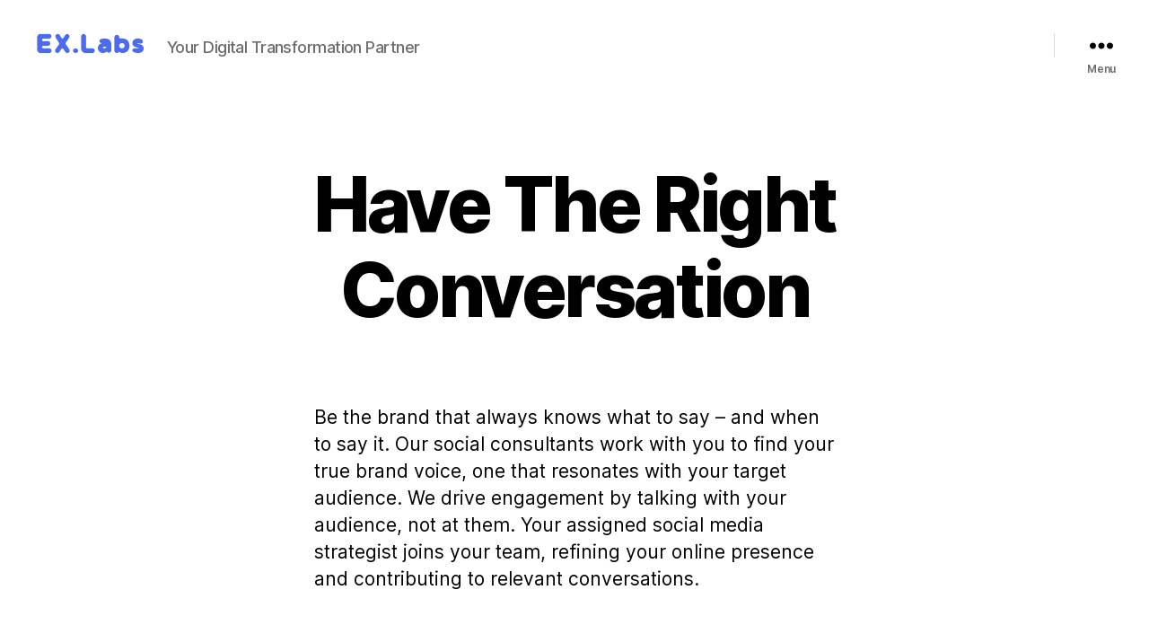

--- FILE ---
content_type: text/html; charset=UTF-8
request_url: https://exlabs.us/social-media-consulting/have-the-right-conversation/
body_size: 9267
content:
<!DOCTYPE html><html class="no-js" lang="en-US"><head><meta charset="UTF-8"><meta name="viewport" content="width=device-width, initial-scale=1.0" ><link rel="profile" href="https://gmpg.org/xfn/11"><meta name='robots' content='index, follow, max-image-preview:large, max-snippet:-1, max-video-preview:-1' /><style>img:is([sizes="auto" i],[sizes^="auto," i]){contain-intrinsic-size:3000px 1500px}</style><title>Have The Right Conversation - EX.Labs</title><link rel="canonical" href="https://exlabs.us/social-media-consulting/have-the-right-conversation/" /><meta property="og:locale" content="en_US" /><meta property="og:type" content="article" /><meta property="og:title" content="Have The Right Conversation - EX.Labs" /><meta property="og:description" content="Be the brand that always knows what to say – and when to say it. Our social consultants work with you to find your true brand voice, one that resonates with your target audience. We drive engagement by talking with your audience, not at them. Your assigned social media strategist joins your team, refining your [&hellip;]" /><meta property="og:url" content="https://exlabs.us/social-media-consulting/have-the-right-conversation/" /><meta property="og:site_name" content="EX.Labs" /><meta property="article:publisher" content="https://www.facebook.com/exlabs.us" /><meta name="twitter:card" content="summary_large_image" /><script type="application/ld+json" class="yoast-schema-graph">{"@context":"https://schema.org","@graph":[{"@type":"WebPage","@id":"https://exlabs.us/social-media-consulting/have-the-right-conversation/","url":"https://exlabs.us/social-media-consulting/have-the-right-conversation/","name":"Have The Right Conversation - EX.Labs","isPartOf":{"@id":"https://exlabs.us/#website"},"datePublished":"2020-06-03T03:57:59+00:00","dateModified":"2020-06-03T03:57:59+00:00","breadcrumb":{"@id":"https://exlabs.us/social-media-consulting/have-the-right-conversation/#breadcrumb"},"inLanguage":"en-US","potentialAction":[{"@type":"ReadAction","target":["https://exlabs.us/social-media-consulting/have-the-right-conversation/"]}]},{"@type":"BreadcrumbList","@id":"https://exlabs.us/social-media-consulting/have-the-right-conversation/#breadcrumb","itemListElement":[{"@type":"ListItem","position":1,"name":"Home","item":"https://exlabs.us/"},{"@type":"ListItem","position":2,"name":"Social Media Consulting","item":"https://exlabs.us/social-media-consulting/"},{"@type":"ListItem","position":3,"name":"Have The Right Conversation"}]},{"@type":"WebSite","@id":"https://exlabs.us/#website","url":"https://exlabs.us/","name":"EX.Labs","description":"Your Digital Transformation Partner","publisher":{"@id":"https://exlabs.us/#organization"},"potentialAction":[{"@type":"SearchAction","target":{"@type":"EntryPoint","urlTemplate":"https://exlabs.us/?s={search_term_string}"},"query-input":"required name=search_term_string"}],"inLanguage":"en-US"},{"@type":"Organization","@id":"https://exlabs.us/#organization","name":"EX.Labs","url":"https://exlabs.us/","logo":{"@type":"ImageObject","inLanguage":"en-US","@id":"https://exlabs.us/#/schema/logo/image/","url":"https://exlabs.us/wp-content/uploads/2020/01/cropped-exlabs-fb.png","contentUrl":"https://exlabs.us/wp-content/uploads/2020/01/cropped-exlabs-fb.png","width":512,"height":512,"caption":"EX.Labs"},"image":{"@id":"https://exlabs.us/#/schema/logo/image/"},"sameAs":["https://www.facebook.com/exlabs.us","https://www.instagram.com/exlabs.us"]}]}</script><link rel="alternate" type="application/rss+xml" title="EX.Labs &raquo; Feed" href="https://exlabs.us/feed/" /><link rel="alternate" type="application/rss+xml" title="EX.Labs &raquo; Comments Feed" href="https://exlabs.us/comments/feed/" /><script>window._wpemojiSettings = {"baseUrl":"https:\/\/s.w.org\/images\/core\/emoji\/16.0.1\/72x72\/","ext":".png","svgUrl":"https:\/\/s.w.org\/images\/core\/emoji\/16.0.1\/svg\/","svgExt":".svg","source":{"concatemoji":"https:\/\/exlabs.us\/wp-includes\/js\/wp-emoji-release.min.js?ver=6.8.3"}};
!function(s,n){var o,i,e;function c(e){try{var t={supportTests:e,timestamp:(new Date).valueOf()};sessionStorage.setItem(o,JSON.stringify(t))}catch(e){}}function p(e,t,n){e.clearRect(0,0,e.canvas.width,e.canvas.height),e.fillText(t,0,0);var t=new Uint32Array(e.getImageData(0,0,e.canvas.width,e.canvas.height).data),a=(e.clearRect(0,0,e.canvas.width,e.canvas.height),e.fillText(n,0,0),new Uint32Array(e.getImageData(0,0,e.canvas.width,e.canvas.height).data));return t.every(function(e,t){return e===a[t]})}function u(e,t){e.clearRect(0,0,e.canvas.width,e.canvas.height),e.fillText(t,0,0);for(var n=e.getImageData(16,16,1,1),a=0;a<n.data.length;a++)if(0!==n.data[a])return!1;return!0}function f(e,t,n,a){switch(t){case"flag":return n(e,"\ud83c\udff3\ufe0f\u200d\u26a7\ufe0f","\ud83c\udff3\ufe0f\u200b\u26a7\ufe0f")?!1:!n(e,"\ud83c\udde8\ud83c\uddf6","\ud83c\udde8\u200b\ud83c\uddf6")&&!n(e,"\ud83c\udff4\udb40\udc67\udb40\udc62\udb40\udc65\udb40\udc6e\udb40\udc67\udb40\udc7f","\ud83c\udff4\u200b\udb40\udc67\u200b\udb40\udc62\u200b\udb40\udc65\u200b\udb40\udc6e\u200b\udb40\udc67\u200b\udb40\udc7f");case"emoji":return!a(e,"\ud83e\udedf")}return!1}function g(e,t,n,a){var r="undefined"!=typeof WorkerGlobalScope&&self instanceof WorkerGlobalScope?new OffscreenCanvas(300,150):s.createElement("canvas"),o=r.getContext("2d",{willReadFrequently:!0}),i=(o.textBaseline="top",o.font="600 32px Arial",{});return e.forEach(function(e){i[e]=t(o,e,n,a)}),i}function t(e){var t=s.createElement("script");t.src=e,t.defer=!0,s.head.appendChild(t)}"undefined"!=typeof Promise&&(o="wpEmojiSettingsSupports",i=["flag","emoji"],n.supports={everything:!0,everythingExceptFlag:!0},e=new Promise(function(e){s.addEventListener("DOMContentLoaded",e,{once:!0})}),new Promise(function(t){var n=function(){try{var e=JSON.parse(sessionStorage.getItem(o));if("object"==typeof e&&"number"==typeof e.timestamp&&(new Date).valueOf()<e.timestamp+604800&&"object"==typeof e.supportTests)return e.supportTests}catch(e){}return null}();if(!n){if("undefined"!=typeof Worker&&"undefined"!=typeof OffscreenCanvas&&"undefined"!=typeof URL&&URL.createObjectURL&&"undefined"!=typeof Blob)try{var e="postMessage("+g.toString()+"("+[JSON.stringify(i),f.toString(),p.toString(),u.toString()].join(",")+"));",a=new Blob([e],{type:"text/javascript"}),r=new Worker(URL.createObjectURL(a),{name:"wpTestEmojiSupports"});return void(r.onmessage=function(e){c(n=e.data),r.terminate(),t(n)})}catch(e){}c(n=g(i,f,p,u))}t(n)}).then(function(e){for(var t in e)n.supports[t]=e[t],n.supports.everything=n.supports.everything&&n.supports[t],"flag"!==t&&(n.supports.everythingExceptFlag=n.supports.everythingExceptFlag&&n.supports[t]);n.supports.everythingExceptFlag=n.supports.everythingExceptFlag&&!n.supports.flag,n.DOMReady=!1,n.readyCallback=function(){n.DOMReady=!0}}).then(function(){return e}).then(function(){var e;n.supports.everything||(n.readyCallback(),(e=n.source||{}).concatemoji?t(e.concatemoji):e.wpemoji&&e.twemoji&&(t(e.twemoji),t(e.wpemoji)))}))}((window,document),window._wpemojiSettings);</script><style id='wp-emoji-styles-inline-css'>img.wp-smiley,img.emoji{display:inline !important;border:none !important;box-shadow:none !important;height:1em !important;width:1em !important;margin:0 0.07em !important;vertical-align:-0.1em !important;background:none !important;padding:0 !important}</style><link rel='stylesheet' id='wp-block-library-css' href='https://exlabs.us/wp-includes/css/dist/block-library/style.min.css?ver=6.8.3' media='all' /><style id='classic-theme-styles-inline-css'>.wp-block-button__link{color:#fff;background-color:#32373c;border-radius:9999px;box-shadow:none;text-decoration:none;padding:calc(.667em + 2px) calc(1.333em + 2px);font-size:1.125em}.wp-block-file__button{background:#32373c;color:#fff;text-decoration:none}</style><style id='global-styles-inline-css'>:root{--wp--preset--aspect-ratio--square:1;--wp--preset--aspect-ratio--4-3:4/3;--wp--preset--aspect-ratio--3-4:3/4;--wp--preset--aspect-ratio--3-2:3/2;--wp--preset--aspect-ratio--2-3:2/3;--wp--preset--aspect-ratio--16-9:16/9;--wp--preset--aspect-ratio--9-16:9/16;--wp--preset--color--black:#000000;--wp--preset--color--cyan-bluish-gray:#abb8c3;--wp--preset--color--white:#ffffff;--wp--preset--color--pale-pink:#f78da7;--wp--preset--color--vivid-red:#cf2e2e;--wp--preset--color--luminous-vivid-orange:#ff6900;--wp--preset--color--luminous-vivid-amber:#fcb900;--wp--preset--color--light-green-cyan:#7bdcb5;--wp--preset--color--vivid-green-cyan:#00d084;--wp--preset--color--pale-cyan-blue:#8ed1fc;--wp--preset--color--vivid-cyan-blue:#0693e3;--wp--preset--color--vivid-purple:#9b51e0;--wp--preset--color--accent:#4d6bee;--wp--preset--color--primary:#000000;--wp--preset--color--secondary:#6d6d6d;--wp--preset--color--subtle-background:#dbdbdb;--wp--preset--color--background:#fff;--wp--preset--gradient--vivid-cyan-blue-to-vivid-purple:linear-gradient(135deg,rgba(6,147,227,1) 0%,rgb(155,81,224) 100%);--wp--preset--gradient--light-green-cyan-to-vivid-green-cyan:linear-gradient(135deg,rgb(122,220,180) 0%,rgb(0,208,130) 100%);--wp--preset--gradient--luminous-vivid-amber-to-luminous-vivid-orange:linear-gradient(135deg,rgba(252,185,0,1) 0%,rgba(255,105,0,1) 100%);--wp--preset--gradient--luminous-vivid-orange-to-vivid-red:linear-gradient(135deg,rgba(255,105,0,1) 0%,rgb(207,46,46) 100%);--wp--preset--gradient--very-light-gray-to-cyan-bluish-gray:linear-gradient(135deg,rgb(238,238,238) 0%,rgb(169,184,195) 100%);--wp--preset--gradient--cool-to-warm-spectrum:linear-gradient(135deg,rgb(74,234,220) 0%,rgb(151,120,209) 20%,rgb(207,42,186) 40%,rgb(238,44,130) 60%,rgb(251,105,98) 80%,rgb(254,248,76) 100%);--wp--preset--gradient--blush-light-purple:linear-gradient(135deg,rgb(255,206,236) 0%,rgb(152,150,240) 100%);--wp--preset--gradient--blush-bordeaux:linear-gradient(135deg,rgb(254,205,165) 0%,rgb(254,45,45) 50%,rgb(107,0,62) 100%);--wp--preset--gradient--luminous-dusk:linear-gradient(135deg,rgb(255,203,112) 0%,rgb(199,81,192) 50%,rgb(65,88,208) 100%);--wp--preset--gradient--pale-ocean:linear-gradient(135deg,rgb(255,245,203) 0%,rgb(182,227,212) 50%,rgb(51,167,181) 100%);--wp--preset--gradient--electric-grass:linear-gradient(135deg,rgb(202,248,128) 0%,rgb(113,206,126) 100%);--wp--preset--gradient--midnight:linear-gradient(135deg,rgb(2,3,129) 0%,rgb(40,116,252) 100%);--wp--preset--font-size--small:18px;--wp--preset--font-size--medium:20px;--wp--preset--font-size--large:26.25px;--wp--preset--font-size--x-large:42px;--wp--preset--font-size--normal:21px;--wp--preset--font-size--larger:32px;--wp--preset--spacing--20:0.44rem;--wp--preset--spacing--30:0.67rem;--wp--preset--spacing--40:1rem;--wp--preset--spacing--50:1.5rem;--wp--preset--spacing--60:2.25rem;--wp--preset--spacing--70:3.38rem;--wp--preset--spacing--80:5.06rem;--wp--preset--shadow--natural:6px 6px 9px rgba(0,0,0,0.2);--wp--preset--shadow--deep:12px 12px 50px rgba(0,0,0,0.4);--wp--preset--shadow--sharp:6px 6px 0px rgba(0,0,0,0.2);--wp--preset--shadow--outlined:6px 6px 0px -3px rgba(255,255,255,1),6px 6px rgba(0,0,0,1);--wp--preset--shadow--crisp:6px 6px 0px rgba(0,0,0,1)}:where(.is-layout-flex){gap:0.5em}:where(.is-layout-grid){gap:0.5em}body .is-layout-flex{display:flex}.is-layout-flex{flex-wrap:wrap;align-items:center}.is-layout-flex >:is(*,div){margin:0}body .is-layout-grid{display:grid}.is-layout-grid >:is(*,div){margin:0}:where(.wp-block-columns.is-layout-flex){gap:2em}:where(.wp-block-columns.is-layout-grid){gap:2em}:where(.wp-block-post-template.is-layout-flex){gap:1.25em}:where(.wp-block-post-template.is-layout-grid){gap:1.25em}.has-black-color{color:var(--wp--preset--color--black) !important}.has-cyan-bluish-gray-color{color:var(--wp--preset--color--cyan-bluish-gray) !important}.has-white-color{color:var(--wp--preset--color--white) !important}.has-pale-pink-color{color:var(--wp--preset--color--pale-pink) !important}.has-vivid-red-color{color:var(--wp--preset--color--vivid-red) !important}.has-luminous-vivid-orange-color{color:var(--wp--preset--color--luminous-vivid-orange) !important}.has-luminous-vivid-amber-color{color:var(--wp--preset--color--luminous-vivid-amber) !important}.has-light-green-cyan-color{color:var(--wp--preset--color--light-green-cyan) !important}.has-vivid-green-cyan-color{color:var(--wp--preset--color--vivid-green-cyan) !important}.has-pale-cyan-blue-color{color:var(--wp--preset--color--pale-cyan-blue) !important}.has-vivid-cyan-blue-color{color:var(--wp--preset--color--vivid-cyan-blue) !important}.has-vivid-purple-color{color:var(--wp--preset--color--vivid-purple) !important}.has-black-background-color{background-color:var(--wp--preset--color--black) !important}.has-cyan-bluish-gray-background-color{background-color:var(--wp--preset--color--cyan-bluish-gray) !important}.has-white-background-color{background-color:var(--wp--preset--color--white) !important}.has-pale-pink-background-color{background-color:var(--wp--preset--color--pale-pink) !important}.has-vivid-red-background-color{background-color:var(--wp--preset--color--vivid-red) !important}.has-luminous-vivid-orange-background-color{background-color:var(--wp--preset--color--luminous-vivid-orange) !important}.has-luminous-vivid-amber-background-color{background-color:var(--wp--preset--color--luminous-vivid-amber) !important}.has-light-green-cyan-background-color{background-color:var(--wp--preset--color--light-green-cyan) !important}.has-vivid-green-cyan-background-color{background-color:var(--wp--preset--color--vivid-green-cyan) !important}.has-pale-cyan-blue-background-color{background-color:var(--wp--preset--color--pale-cyan-blue) !important}.has-vivid-cyan-blue-background-color{background-color:var(--wp--preset--color--vivid-cyan-blue) !important}.has-vivid-purple-background-color{background-color:var(--wp--preset--color--vivid-purple) !important}.has-black-border-color{border-color:var(--wp--preset--color--black) !important}.has-cyan-bluish-gray-border-color{border-color:var(--wp--preset--color--cyan-bluish-gray) !important}.has-white-border-color{border-color:var(--wp--preset--color--white) !important}.has-pale-pink-border-color{border-color:var(--wp--preset--color--pale-pink) !important}.has-vivid-red-border-color{border-color:var(--wp--preset--color--vivid-red) !important}.has-luminous-vivid-orange-border-color{border-color:var(--wp--preset--color--luminous-vivid-orange) !important}.has-luminous-vivid-amber-border-color{border-color:var(--wp--preset--color--luminous-vivid-amber) !important}.has-light-green-cyan-border-color{border-color:var(--wp--preset--color--light-green-cyan) !important}.has-vivid-green-cyan-border-color{border-color:var(--wp--preset--color--vivid-green-cyan) !important}.has-pale-cyan-blue-border-color{border-color:var(--wp--preset--color--pale-cyan-blue) !important}.has-vivid-cyan-blue-border-color{border-color:var(--wp--preset--color--vivid-cyan-blue) !important}.has-vivid-purple-border-color{border-color:var(--wp--preset--color--vivid-purple) !important}.has-vivid-cyan-blue-to-vivid-purple-gradient-background{background:var(--wp--preset--gradient--vivid-cyan-blue-to-vivid-purple) !important}.has-light-green-cyan-to-vivid-green-cyan-gradient-background{background:var(--wp--preset--gradient--light-green-cyan-to-vivid-green-cyan) !important}.has-luminous-vivid-amber-to-luminous-vivid-orange-gradient-background{background:var(--wp--preset--gradient--luminous-vivid-amber-to-luminous-vivid-orange) !important}.has-luminous-vivid-orange-to-vivid-red-gradient-background{background:var(--wp--preset--gradient--luminous-vivid-orange-to-vivid-red) !important}.has-very-light-gray-to-cyan-bluish-gray-gradient-background{background:var(--wp--preset--gradient--very-light-gray-to-cyan-bluish-gray) !important}.has-cool-to-warm-spectrum-gradient-background{background:var(--wp--preset--gradient--cool-to-warm-spectrum) !important}.has-blush-light-purple-gradient-background{background:var(--wp--preset--gradient--blush-light-purple) !important}.has-blush-bordeaux-gradient-background{background:var(--wp--preset--gradient--blush-bordeaux) !important}.has-luminous-dusk-gradient-background{background:var(--wp--preset--gradient--luminous-dusk) !important}.has-pale-ocean-gradient-background{background:var(--wp--preset--gradient--pale-ocean) !important}.has-electric-grass-gradient-background{background:var(--wp--preset--gradient--electric-grass) !important}.has-midnight-gradient-background{background:var(--wp--preset--gradient--midnight) !important}.has-small-font-size{font-size:var(--wp--preset--font-size--small) !important}.has-medium-font-size{font-size:var(--wp--preset--font-size--medium) !important}.has-large-font-size{font-size:var(--wp--preset--font-size--large) !important}.has-x-large-font-size{font-size:var(--wp--preset--font-size--x-large) !important}:where(.wp-block-post-template.is-layout-flex){gap:1.25em}:where(.wp-block-post-template.is-layout-grid){gap:1.25em}:where(.wp-block-columns.is-layout-flex){gap:2em}:where(.wp-block-columns.is-layout-grid){gap:2em}:root:where(.wp-block-pullquote){font-size:1.5em;line-height:1.6}</style><link rel='stylesheet' id='woocommerce-layout-css' href='https://exlabs.us/wp-content/plugins/woocommerce/assets/css/woocommerce-layout.css?ver=8.2.4' media='all' /><link rel='stylesheet' id='woocommerce-smallscreen-css' href='https://exlabs.us/wp-content/plugins/woocommerce/assets/css/woocommerce-smallscreen.css?ver=8.2.4' media='only screen and (max-width: 768px)' /><link rel='stylesheet' id='woocommerce-general-css' href='//exlabs.us/wp-content/plugins/woocommerce/assets/css/twenty-twenty.css?ver=8.2.4' media='all' /><style id='woocommerce-inline-inline-css'>.woocommerce form .form-row .required{visibility:visible}</style><link rel='stylesheet' id='twentytwenty-style-css' href='https://exlabs.us/wp-content/themes/exlab/style.css?ver=1.0.0' media='all' /><style id='twentytwenty-style-inline-css'>.color-accent,.color-accent-hover:hover,.color-accent-hover:focus,:root .has-accent-color,.has-drop-cap:not(:focus):first-letter,.wp-block-button.is-style-outline,a{color:#4d6bee}blockquote,.border-color-accent,.border-color-accent-hover:hover,.border-color-accent-hover:focus{border-color:#4d6bee}button,.button,.faux-button,.wp-block-button__link,.wp-block-file .wp-block-file__button,input[type="button"],input[type="reset"],input[type="submit"],.bg-accent,.bg-accent-hover:hover,.bg-accent-hover:focus,:root .has-accent-background-color,.comment-reply-link{background-color:#4d6bee}.fill-children-accent,.fill-children-accent *{fill:#4d6bee}:root .has-background-color,button,.button,.faux-button,.wp-block-button__link,.wp-block-file__button,input[type="button"],input[type="reset"],input[type="submit"],.wp-block-button,.comment-reply-link,.has-background.has-primary-background-color:not(.has-text-color),.has-background.has-primary-background-color *:not(.has-text-color),.has-background.has-accent-background-color:not(.has-text-color),.has-background.has-accent-background-color *:not(.has-text-color){color:#fff}:root .has-background-background-color{background-color:#fff}body,.entry-title a,:root .has-primary-color{color:#000000}:root .has-primary-background-color{background-color:#000000}cite,figcaption,.wp-caption-text,.post-meta,.entry-content .wp-block-archives li,.entry-content .wp-block-categories li,.entry-content .wp-block-latest-posts li,.wp-block-latest-comments__comment-date,.wp-block-latest-posts__post-date,.wp-block-embed figcaption,.wp-block-image figcaption,.wp-block-pullquote cite,.comment-metadata,.comment-respond .comment-notes,.comment-respond .logged-in-as,.pagination .dots,.entry-content hr:not(.has-background),hr.styled-separator,:root .has-secondary-color{color:#6d6d6d}:root .has-secondary-background-color{background-color:#6d6d6d}pre,fieldset,input,textarea,table,table *,hr{border-color:#dbdbdb}caption,code,code,kbd,samp,.wp-block-table.is-style-stripes tbody tr:nth-child(odd),:root .has-subtle-background-background-color{background-color:#dbdbdb}.wp-block-table.is-style-stripes{border-bottom-color:#dbdbdb}.wp-block-latest-posts.is-grid li{border-top-color:#dbdbdb}:root .has-subtle-background-color{color:#dbdbdb}body:not(.overlay-header) .primary-menu > li > a,body:not(.overlay-header) .primary-menu > li > .icon,.modal-menu a,.footer-menu a,.footer-widgets a:where(:not(.wp-block-button__link)),#site-footer .wp-block-button.is-style-outline,.wp-block-pullquote:before,.singular:not(.overlay-header) .entry-header a,.archive-header a,.header-footer-group .color-accent,.header-footer-group .color-accent-hover:hover{color:#4d6bee}.social-icons a,#site-footer button:not(.toggle),#site-footer .button,#site-footer .faux-button,#site-footer .wp-block-button__link,#site-footer .wp-block-file__button,#site-footer input[type="button"],#site-footer input[type="reset"],#site-footer input[type="submit"]{background-color:#4d6bee}.social-icons a,body:not(.overlay-header) .primary-menu ul,.header-footer-group button,.header-footer-group .button,.header-footer-group .faux-button,.header-footer-group .wp-block-button:not(.is-style-outline) .wp-block-button__link,.header-footer-group .wp-block-file__button,.header-footer-group input[type="button"],.header-footer-group input[type="reset"],.header-footer-group input[type="submit"]{color:#ffffff}#site-header,.footer-nav-widgets-wrapper,#site-footer,.menu-modal,.menu-modal-inner,.search-modal-inner,.archive-header,.singular .entry-header,.singular .featured-media:before,.wp-block-pullquote:before{background-color:#ffffff}.header-footer-group,body:not(.overlay-header) #site-header .toggle,.menu-modal .toggle{color:#000000}body:not(.overlay-header) .primary-menu ul{background-color:#000000}body:not(.overlay-header) .primary-menu > li > ul:after{border-bottom-color:#000000}body:not(.overlay-header) .primary-menu ul ul:after{border-left-color:#000000}.site-description,body:not(.overlay-header) .toggle-inner .toggle-text,.widget .post-date,.widget .rss-date,.widget_archive li,.widget_categories li,.widget cite,.widget_pages li,.widget_meta li,.widget_nav_menu li,.powered-by-wordpress,.footer-credits .privacy-policy,.to-the-top,.singular .entry-header .post-meta,.singular:not(.overlay-header) .entry-header .post-meta a{color:#6d6d6d}.header-footer-group pre,.header-footer-group fieldset,.header-footer-group input,.header-footer-group textarea,.header-footer-group table,.header-footer-group table *,.footer-nav-widgets-wrapper,#site-footer,.menu-modal nav *,.footer-widgets-outer-wrapper,.footer-top{border-color:#dbdbdb}.header-footer-group table caption,body:not(.overlay-header) .header-inner .toggle-wrapper::before{background-color:#dbdbdb}</style><link rel='stylesheet' id='twentytwenty-fonts-css' href='https://exlabs.us/wp-content/themes/twentytwenty/assets/css/font-inter.css?ver=1.0.0' media='all' /><link rel='stylesheet' id='twentytwenty-print-style-css' href='https://exlabs.us/wp-content/themes/twentytwenty/print.css?ver=1.0.0' media='print' /><script src="https://exlabs.us/wp-includes/js/jquery/jquery.min.js?ver=3.7.1" id="jquery-core-js"></script><script src="https://exlabs.us/wp-includes/js/jquery/jquery-migrate.min.js?ver=3.4.1" id="jquery-migrate-js"></script><script src="https://exlabs.us/wp-content/themes/exlab/js/aos.js?ver=6.8.3" id="aos-js"></script><script src="https://exlabs.us/wp-content/themes/exlab/js/theme.js?ver=6.8.3" id="theme-js"></script><script src="https://exlabs.us/wp-content/themes/twentytwenty/assets/js/index.js?ver=1.0.0" id="twentytwenty-js-js" defer data-wp-strategy="defer"></script><link rel="https://api.w.org/" href="https://exlabs.us/wp-json/" /><link rel="alternate" title="JSON" type="application/json" href="https://exlabs.us/wp-json/wp/v2/pages/395" /><link rel="EditURI" type="application/rsd+xml" title="RSD" href="https://exlabs.us/xmlrpc.php?rsd" /><meta name="generator" content="WordPress 6.8.3" /><meta name="generator" content="WooCommerce 8.2.4" /><link rel='shortlink' href='https://exlabs.us/?p=395' /><link rel="alternate" title="oEmbed (JSON)" type="application/json+oembed" href="https://exlabs.us/wp-json/oembed/1.0/embed?url=https%3A%2F%2Fexlabs.us%2Fsocial-media-consulting%2Fhave-the-right-conversation%2F" /><link rel="alternate" title="oEmbed (XML)" type="text/xml+oembed" href="https://exlabs.us/wp-json/oembed/1.0/embed?url=https%3A%2F%2Fexlabs.us%2Fsocial-media-consulting%2Fhave-the-right-conversation%2F&#038;format=xml" /><script>document.documentElement.className = document.documentElement.className.replace( 'no-js', 'js' );</script><noscript><style>.woocommerce-product-gallery{opacity:1 !important}</style></noscript><style id="custom-background-css">body.custom-background{background-color:#fff}</style><link rel="icon" href="https://exlabs.us/wp-content/uploads/2024/07/cropped-EX-Rebrand-2-e1721940631991-32x32.png" sizes="32x32" /><link rel="icon" href="https://exlabs.us/wp-content/uploads/2024/07/cropped-EX-Rebrand-2-e1721940631991-192x192.png" sizes="192x192" /><link rel="apple-touch-icon" href="https://exlabs.us/wp-content/uploads/2024/07/cropped-EX-Rebrand-2-e1721940631991-180x180.png" /><meta name="msapplication-TileImage" content="https://exlabs.us/wp-content/uploads/2024/07/cropped-EX-Rebrand-2-e1721940631991-270x270.png" /><style>.woocommerce-Tabs-panel--description{display:block!important}</style></head><body class="wp-singular page-template-default page page-id-395 page-child parent-pageid-388 custom-background wp-embed-responsive wp-theme-twentytwenty wp-child-theme-exlab extwenty theme-twentytwenty woocommerce-no-js singular missing-post-thumbnail has-no-pagination not-showing-comments show-avatars footer-top-visible"><a class="skip-link screen-reader-text" href="#site-content">Skip to the content</a><header id="site-header" class="header-footer-group"><div class="header-inner section-inner"><div class="header-titles-wrapper"><div class="header-titles"><div class="site-logo faux-heading"><a href="/" class="custom-logo-link" rel="home"><div class="spheresans">EX.Labs</div></a><span class="screen-reader-text">EX.LABS</span></div><div class="site-description">Your Digital Transformation Partner</div></div><button class="toggle nav-toggle mobile-nav-toggle" data-toggle-target=".menu-modal" data-toggle-body-class="showing-menu-modal" aria-expanded="false" data-set-focus=".close-nav-toggle"><span class="toggle-inner"><span class="toggle-icon"><svg class="svg-icon" aria-hidden="true" role="img" focusable="false" xmlns="http://www.w3.org/2000/svg" width="26" height="7" viewBox="0 0 26 7"><path fill-rule="evenodd" d="M332.5,45 C330.567003,45 329,43.4329966 329,41.5 C329,39.5670034 330.567003,38 332.5,38 C334.432997,38 336,39.5670034 336,41.5 C336,43.4329966 334.432997,45 332.5,45 Z M342,45 C340.067003,45 338.5,43.4329966 338.5,41.5 C338.5,39.5670034 340.067003,38 342,38 C343.932997,38 345.5,39.5670034 345.5,41.5 C345.5,43.4329966 343.932997,45 342,45 Z M351.5,45 C349.567003,45 348,43.4329966 348,41.5 C348,39.5670034 349.567003,38 351.5,38 C353.432997,38 355,39.5670034 355,41.5 C355,43.4329966 353.432997,45 351.5,45 Z" transform="translate(-329 -38)" /></svg></span><span class="toggle-text">Menu</span></span></button></div><div class="header-navigation-wrapper"><nav class="primary-menu-wrapper" aria-label="Horizontal"><ul class="primary-menu reset-list-style"><li id="menu-item-1006" class="f1 f6-m f4-l fw6 hover-white no-underline white-70 dib-ns pt3 ph3 menu-item menu-item-type-post_type menu-item-object-page menu-item-1006"><a href="https://exlabs.us/our-process/">Approach</a></li><li id="menu-item-1005" class="f1 f6-m f4-l fw6 hover-white no-underline white-70 dib-ns pt3 ph3 menu-item menu-item-type-post_type menu-item-object-page menu-item-1005"><a href="https://exlabs.us/services/">Focus Areas</a></li><li id="menu-item-1007" class="f1 f6-m f4-l fw6 hover-white no-underline white-70 dib-ns pt3 ph3 menu-item menu-item-type-post_type menu-item-object-page menu-item-1007"><a href="https://exlabs.us/blog/">Blog</a></li><li id="menu-item-1004" class="f1 f6-m f4-l fw6 hover-white white-70 dib-ns pt3 pl3 menu-item menu-item-type-post_type menu-item-object-page menu-item-1004"><a href="https://exlabs.us/virtual-consult/">Help</a></li></ul></nav><div class="header-toggles hide-no-js"><div class="toggle-wrapper nav-toggle-wrapper has-expanded-menu"><button class="toggle nav-toggle desktop-nav-toggle" data-toggle-target=".menu-modal" data-toggle-body-class="showing-menu-modal" aria-expanded="false" data-set-focus=".close-nav-toggle"><span class="toggle-inner"><span class="toggle-text">Menu</span><span class="toggle-icon"><svg class="svg-icon" aria-hidden="true" role="img" focusable="false" xmlns="http://www.w3.org/2000/svg" width="26" height="7" viewBox="0 0 26 7"><path fill-rule="evenodd" d="M332.5,45 C330.567003,45 329,43.4329966 329,41.5 C329,39.5670034 330.567003,38 332.5,38 C334.432997,38 336,39.5670034 336,41.5 C336,43.4329966 334.432997,45 332.5,45 Z M342,45 C340.067003,45 338.5,43.4329966 338.5,41.5 C338.5,39.5670034 340.067003,38 342,38 C343.932997,38 345.5,39.5670034 345.5,41.5 C345.5,43.4329966 343.932997,45 342,45 Z M351.5,45 C349.567003,45 348,43.4329966 348,41.5 C348,39.5670034 349.567003,38 351.5,38 C353.432997,38 355,39.5670034 355,41.5 C355,43.4329966 353.432997,45 351.5,45 Z" transform="translate(-329 -38)" /></svg></span></span></button></div></div></div></div></header><div class="menu-modal cover-modal header-footer-group" data-modal-target-string=".menu-modal"><div class="menu-modal-inner modal-inner"><div class="menu-wrapper section-inner"><div class="menu-top"><button class="toggle close-nav-toggle fill-children-current-color" data-toggle-target=".menu-modal" data-toggle-body-class="showing-menu-modal" data-set-focus=".menu-modal"><span class="toggle-text">Close Menu</span><svg class="svg-icon" aria-hidden="true" role="img" focusable="false" xmlns="http://www.w3.org/2000/svg" width="16" height="16" viewBox="0 0 16 16"><polygon fill="" fill-rule="evenodd" points="6.852 7.649 .399 1.195 1.445 .149 7.899 6.602 14.352 .149 15.399 1.195 8.945 7.649 15.399 14.102 14.352 15.149 7.899 8.695 1.445 15.149 .399 14.102" /></svg></button><nav class="expanded-menu" aria-label="Expanded"><ul class="modal-menu reset-list-style"><li id="menu-item-981" class="menu-item menu-item-type-custom menu-item-object-custom menu-item-981"><div class="ancestor-wrapper"><a target="_blank" href="https://riptide.work">RipTide Login</a></div></li><li id="menu-item-1000" class="menu-item menu-item-type-post_type menu-item-object-page menu-item-1000"><div class="ancestor-wrapper"><a href="https://exlabs.us/my-account-2/">My Account</a></div></li><li id="menu-item-1040" class="menu-item menu-item-type-post_type menu-item-object-page menu-item-1040"><div class="ancestor-wrapper"><a href="https://exlabs.us/cart/">Cart</a></div></li><li id="menu-item-1003" class="menu-item menu-item-type-post_type menu-item-object-page menu-item-1003"><div class="ancestor-wrapper"><a href="https://exlabs.us/contact/">Help</a></div></li></ul></nav><nav class="mobile-menu" aria-label="Mobile"><ul class="modal-menu reset-list-style"><li class="f1 f6-m f4-l fw6 hover-white no-underline white-70 dib-ns pt3 ph3 menu-item menu-item-type-post_type menu-item-object-page menu-item-1006"><div class="ancestor-wrapper"><a href="https://exlabs.us/our-process/">Approach</a></div></li><li class="f1 f6-m f4-l fw6 hover-white no-underline white-70 dib-ns pt3 ph3 menu-item menu-item-type-post_type menu-item-object-page menu-item-1005"><div class="ancestor-wrapper"><a href="https://exlabs.us/services/">Focus Areas</a></div></li><li class="f1 f6-m f4-l fw6 hover-white no-underline white-70 dib-ns pt3 ph3 menu-item menu-item-type-post_type menu-item-object-page menu-item-1007"><div class="ancestor-wrapper"><a href="https://exlabs.us/blog/">Blog</a></div></li><li class="f1 f6-m f4-l fw6 hover-white white-70 dib-ns pt3 pl3 menu-item menu-item-type-post_type menu-item-object-page menu-item-1004"><div class="ancestor-wrapper"><a href="https://exlabs.us/virtual-consult/">Help</a></div></li></ul></nav></div><div class="menu-bottom"></div></div></div></div><main id="site-content"><article class="post-395 page type-page status-publish hentry" id="post-395"><header class="entry-header has-text-align-center header-footer-group"><div class="entry-header-inner section-inner medium"><h1 class="entry-title blog-title">Have The Right Conversation</h1></div></header><div class="post-inner thin "><div class="entry-content sans-serif"><p>Be the brand that always knows what to say – and when to say it. Our social consultants work with you to find your true brand voice, one that resonates with your target audience. We drive engagement by talking with your audience, not at them. Your assigned social media strategist joins your team, refining your online presence and contributing to relevant conversations.</p></div></div><div class="section-inner"></div></article></main><div class="footer-nav-widgets-wrapper header-footer-group"><div class="footer-inner section-inner"><aside class="footer-widgets-outer-wrapper"><div class="footer-widgets-wrapper"><div class="footer-widgets column-one grid-item"><div class="widget widget_block"><div class="widget-content"><h2 class="wp-block-heading">Florida </h2></div></div><div class="widget widget_block"><div class="widget-content"><div class="wp-block-columns is-layout-flex wp-container-core-columns-is-layout-9d6595d7 wp-block-columns-is-layout-flex"><div class="wp-block-column is-layout-flow wp-block-column-is-layout-flow"><p><strong>Miami</strong></p><p>8325 NE 2nd Ave</p><p>By Appointment Only</p></div><div class="wp-block-column is-layout-flow wp-block-column-is-layout-flow"><p><strong>Jacksonville</strong></p><p>Coming Soon</p></div></div></div></div></div><div class="footer-widgets column-two grid-item"><div class="widget widget_block"><div class="widget-content"><h2 class="wp-block-heading">Bahamas</h2></div></div><div class="widget widget_block"><div class="widget-content"><div class="wp-block-columns is-layout-flex wp-container-core-columns-is-layout-9d6595d7 wp-block-columns-is-layout-flex"><div class="wp-block-column is-layout-flow wp-block-column-is-layout-flow"><p><strong>Freeport</strong></p><p>Port Lucaya Marketplace</p><p>Coming Soon</p></div><div class="wp-block-column is-layout-flow wp-block-column-is-layout-flow"><p><strong>Nassau</strong></p><p>Old Fort Town Centre</p><p>By Appointment Only</p></div></div></div></div></div></div></aside></div></div><footer id="site-footer" role="contentinfo" class="header-footer-group"><div class="section-inner"><div class="footer-credits"><p class="footer-copyright">&copy;
2026<a href="https://exlabs.io"> EX Labs.</a></p><p class="powered-by-exmedia"></p></div><a class="to-the-top" href="#site-header"><span class="to-the-top-long">To the top <span class="arrow" aria-hidden="true">&uarr;</span></span><span class="to-the-top-short">Up <span class="arrow" aria-hidden="true">&uarr;</span></span></a></div></footer><script>!function(f,b,e,v,n,t,s)
{if(f.fbq)return;n=f.fbq=function(){n.callMethod?
n.callMethod.apply(n,arguments):n.queue.push(arguments)};if(!f._fbq)f._fbq=n;n.push=n;n.loaded=!0;n.version='2.0';n.queue=[];t=b.createElement(e);t.async=!0;t.src=v;s=b.getElementsByTagName(e)[0];s.parentNode.insertBefore(t,s)}(window, document,'script','https://connect.facebook.net/en_US/fbevents.js');
fbq('init', '540100496602386');fbq('track', 'PageView');</script><noscript><img height="1" width="1" style="display:none" src="https://www.facebook.com/tr?id=540100496602386&ev=PageView&noscript=1" /></noscript><script async src="https://www.googletagmanager.com/gtag/js?id=G-1VQWEJTQ0X"></script><script>window.dataLayer = window.dataLayer || [];function gtag(){dataLayer.push(arguments);}gtag('js', new Date());gtag('config', 'G-1VQWEJTQ0X');</script><script type="speculationrules">{"prefetch":[{"source":"document","where":{"and":[{"href_matches":"\/*"},{"not":{"href_matches":["\/wp-*.php","\/wp-admin\/*","\/wp-content\/uploads\/*","\/wp-content\/*","\/wp-content\/plugins\/*","\/wp-content\/themes\/exlab\/*","\/wp-content\/themes\/twentytwenty\/*","\/*\\?(.+)"]}},{"not":{"selector_matches":"a[rel~=\"nofollow\"]"}},{"not":{"selector_matches":".no-prefetch, .no-prefetch a"}}]},"eagerness":"conservative"}]}</script><script type="text/javascript">(function () {var c = document.body.className;c = c.replace(/woocommerce-no-js/, 'woocommerce-js');document.body.className = c;})();</script><style id='core-block-supports-inline-css'>.wp-container-core-columns-is-layout-9d6595d7{flex-wrap:nowrap}</style><script src="https://exlabs.us/wp-content/plugins/woocommerce/assets/js/jquery-blockui/jquery.blockUI.min.js?ver=2.7.0-wc.8.2.4" id="jquery-blockui-js"></script><script id="wc-add-to-cart-js-extra">var wc_add_to_cart_params = {"ajax_url":"\/wp-admin\/admin-ajax.php","wc_ajax_url":"\/?wc-ajax=%%endpoint%%","i18n_view_cart":"View cart","cart_url":"https:\/\/exlabs.us\/cart\/","is_cart":"","cart_redirect_after_add":"no"};</script><script src="https://exlabs.us/wp-content/plugins/woocommerce/assets/js/frontend/add-to-cart.min.js?ver=8.2.4" id="wc-add-to-cart-js"></script><script src="https://exlabs.us/wp-content/plugins/woocommerce/assets/js/js-cookie/js.cookie.min.js?ver=2.1.4-wc.8.2.4" id="js-cookie-js"></script><script id="woocommerce-js-extra">var woocommerce_params = {"ajax_url":"\/wp-admin\/admin-ajax.php","wc_ajax_url":"\/?wc-ajax=%%endpoint%%"};</script><script src="https://exlabs.us/wp-content/plugins/woocommerce/assets/js/frontend/woocommerce.min.js?ver=8.2.4" id="woocommerce-js"></script></body></html>

--- FILE ---
content_type: text/css
request_url: https://exlabs.us/wp-content/themes/exlab/style.css?ver=1.0.0
body_size: 2670
content:
/*0
 Theme Name:   EX Tachyon - EXLabs.us
 Description:  A old 2017 child theme upgraded to a 2020 child.
 Author:	     EX Labs
 Author URI:   http://exlabs.us
 Template:     twentytwenty
 Version:      1.0.0
*/


/*@import url("css/bootstrap.min.css");*/
@import url("libraries/bootstrap/bootstrap.min.css");
@import url("libraries/tachyons/tachyons.min.css");
@import url("../twentytwenty/style.css");
@import url("css/aos.css");
@import url("css/font-awesome.min.css");

/*
@import url("../exlabs-showcase/css/bootstrap.min.css");
@import url("https://cdnjs.cloudflare.com/ajax/libs/materialize/1.0.0/css/materialize.min.css");
@import url("../exlabs-showcase/css/font-awesome.min.css");
@import url("../exlabs-showcase/css/slick-theme.css");
@import url("../exlabs-showcase/css/slick.css");
@import url("../exlabs-showcase/css/main.css");
*/

@font-face {
  font-family: spheresans;
  src: url("fonts/spheresans-webfont.woff");
}


.spheresans {
  font-family: spheresans, sans-serif;
}


@media (min-width: 1200px) {
  .fp-entry-title {
    font-size: 10rem;
  }
}

/*** Overrides ***/

/* 
We need to kill that stupid focus border  */
button:focus {
  outline:0;
}


.site-logo {
  letter-spacing: 2px;
  font-size: 28px;
}


.site-logo a {
  text-decoration: none;

}

.cover-header-inner-wrapper {
  justify-content: center;
}


.site-logo.faux-heading {
  /*border-radius: 100%;*/
  overflow: hidden;
}

img.custom-logo {
  max-width: 120px;
}

.entry-content {
  font-family: inherit;
}

/*** Global CSS ***/

@import url('https://fonts.googleapis.com/css?family=Open+Sans:300,400,400i,600,700,700i,800&display=swap');
@import url('https://fonts.googleapis.com/css2?family=Muli:ital,wght@0,300;0,400;0,700;0,800;1,400;1,900&display=swap');


.primary-bg {
  background-color: #4B5CF9;
}

.columns-grid {
  column-count:2;
  -webkit-column-gap: 1.25rem;
  -moz-column-gap: 1.25rem;
  grid-column-gap: 1.25rem;
  column-gap: 1.25rem;
  orphans: 1;
  widows: 1;
  /*margin:0 50px; not needed here */
}

@media (min-width: 1200px){
  .columns-grid-l {
    column-count: 3;
    -webkit-column-gap: 1.25rem;
    -moz-column-gap: 1.25rem;
    grid-column-gap: 1.25rem;
    column-gap: 1.25rem;
    orphans: 1;
    widows: 1;
    margin:unset;
  }
}

@media(max-width: 800px){
  .columns-grid-s {
    column-count: 1;
  }
}



/** Hero Video **/

.fp-hero {
  height:100vh;
}

.vimeo-wrapper {
   position: absolute;
   top: 0;
   left: 0;
   width: 100%;
   height: 100%;
   z-index: -1;
   pointer-events: none;
   overflow: hidden;
}
.vimeo-wrapper iframe {
   width: 100vw;
   height: 56.25vw; /* Given a 16:9 aspect ratio, 9/16*100 = 56.25 */
   min-height: 100vh;
   min-width: 177.77vh; /* Given a 16:9 aspect ratio, 16/9*100 = 177.77 */
   position: absolute;
   top: 0;
   left: 0;
}

/** Tachonys Addon / Overrides **/

/*nav {
  position: absolute;
}*/



/**************************\
  WOO
\**************************/


/*.woocommerce > .entry-content > *:not(.alignwide):not(.alignfull):not(.alignleft):not(.alignright):not(.is-style-wide) {
  max-width: 100%;
}*/

.woocommerce-tabs ul li {
    border-bottom: 2px solid;
}

.woocommerce p {
  font-family: "Inter var", -apple-system, BlinkMacSystemFont, "Helvetica Neue", Helvetica, sans-serif;
}

.woocommerce-page form .form-row-first, .woocommerce-page form .form-row-last {
  width:100%;
}

.woocommerce-error a, .woocommerce-info a, .woocommerce-message a {
    color: #1a8df7;
}

.price {
  font-size: 3rem;
}


.related.products ul.products, .up-sells ul.products {
  display: block;
  justify-content: start;

}

.related.products ul.products li.product, .up-sells ul.products li.product {
  box-shadow: 1px 1px 10px #e1e1e1
}

ul.products li.product .woocommerce-loop-product__title {
  padding: 0px 10px;
}

ul.products li.product .button {
  width: 100%;
}


.single_add_to_cart_button {
  border-radius: 25px;
}

/** Ninja **/

.blockbtn {
  width: 100%!important;
  background: green!important;
}

/** Woo **/

.woocommerce-product-gallery--columns-4 .flex-control-thumbs li {
    width: auto;
    margin: 0;
    padding: 2px;
    border: 2px solid #e3e3e3;
    margin: 2px;
    border-radius: 5px;
}

.woocommerce-product-gallery--columns-4 .flex-control-thumbs li:nth-child(4n+1) {
    clear: unset;
}

/**************************\
  Basic Modal Styles
\**************************/

.modal {
  font-family: -apple-system,BlinkMacSystemFont,avenir next,avenir,helvetica neue,helvetica,ubuntu,roboto,noto,segoe ui,arial,sans-serif;
}

.modal__overlay {
  position: fixed;
  top: 0;
  left: 0;
  right: 0;
  bottom: 0;
  background: rgba(0,0,0,0.6);
  display: flex;
  justify-content: center;
  align-items: center;
}

.modal__container {
  background-color: #fff;
  padding: 30px;
  max-width: 500px;
  max-height: 100vh;
  border-radius: 4px;
  overflow-y: auto;
  box-sizing: border-box;
}

.modal__header {
  display: flex;
  justify-content: space-between;
  align-items: center;
}

.modal__title {
  margin-top: 0;
  margin-bottom: 0;
  font-weight: 600;
  font-size: 1.25rem;
  line-height: 1.25;
  color: #00449e;
  box-sizing: border-box;
}

.modal__close {
  background: transparent;
  border: 0;
}

.modal__header .modal__close:before { content: "\2715"; }

.modal__content {
  margin-top: 2rem;
  margin-bottom: 2rem;
  line-height: 1.5;
  color: rgba(0,0,0,.8);
}

.modal__btn {
  font-size: .875rem;
  padding-left: 1rem;
  padding-right: 1rem;
  padding-top: .5rem;
  padding-bottom: .5rem;
  background-color: #e6e6e6;
  color: rgba(0,0,0,.8);
  border-radius: .25rem;
  border-style: none;
  border-width: 0;
  cursor: pointer;
  -webkit-appearance: button;
  text-transform: none;
  overflow: visible;
  line-height: 1.15;
  margin: 0;
  will-change: transform;
  -moz-osx-font-smoothing: grayscale;
  -webkit-backface-visibility: hidden;
  backface-visibility: hidden;
  -webkit-transform: translateZ(0);
  transform: translateZ(0);
  transition: -webkit-transform .25s ease-out;
  transition: transform .25s ease-out;
  transition: transform .25s ease-out,-webkit-transform .25s ease-out;
}

.modal__btn:focus, .modal__btn:hover {
  -webkit-transform: scale(1.05);
  transform: scale(1.05);
}

.modal__btn-primary {
  background-color: #00449e;
  color: #fff;
}



/**************************\
  Demo Animation Style
\**************************/
@keyframes mmfadeIn {
    from { opacity: 0; }
      to { opacity: 1; }
}

@keyframes mmfadeOut {
    from { opacity: 1; }
      to { opacity: 0; }
}

@keyframes mmslideIn {
  from { transform: translateY(15%); }
    to { transform: translateY(0); }
}

@keyframes mmslideOut {
    from { transform: translateY(0); }
    to { transform: translateY(-10%); }
}

.micromodal-slide {
  display: none;
}

.micromodal-slide.is-open {
  display: block;
}

.micromodal-slide[aria-hidden="false"] .modal__overlay {
  animation: mmfadeIn .3s cubic-bezier(0.0, 0.0, 0.2, 1);
}

.micromodal-slide[aria-hidden="false"] .modal__container {
  animation: mmslideIn .3s cubic-bezier(0, 0, .2, 1);
}

.micromodal-slide[aria-hidden="true"] .modal__overlay {
  animation: mmfadeOut .3s cubic-bezier(0.0, 0.0, 0.2, 1);
}

.micromodal-slide[aria-hidden="true"] .modal__container {
  animation: mmslideOut .3s cubic-bezier(0, 0, .2, 1);
}

.micromodal-slide .modal__container,
.micromodal-slide .modal__overlay {
  will-change: transform;
}

/** Media Queries **/

@media ( max-width: 700px ) {

  .mobile-noshow {
    display:none;
  }
  
  .mobile-nav {
    display: block
  }

  .menu-updated-menu-container {
    visibility: hidden;
  }

  .mobile-nav-bg {
    display: block;
    position: fixed;
    width: 300px;
    left: -300px;
    top: 0;
    height: 100vh;
    background: #040933f2;
    padding: 50px 0;
    text-align: center;
    z-index: 20;
    transition: 0.7s;
    /*opacity: 0;
    visibility: hidden;*/
  }

  .mobile-nav-open {
    /*display: block;
    visibility: visible;
    opacity: 1;*/
    left:0;
  }

  .close-mobile-nav {
    display:block;
  }

  video {
      width: 100vw;
      height: 59.25vw;
      min-height: 100vh;
      min-width: 177.77vh;
      position: fixed;
      top: 5%;
      left: 50%;
      transform: translate(-50%,-50%);
      /*display: none;*/
  }

}

--- FILE ---
content_type: text/javascript
request_url: https://exlabs.us/wp-content/themes/exlab/js/theme.js?ver=6.8.3
body_size: 843
content:
(function($){

	$(document).ready(function() {

		//console.log("Ready for Duty");
        //$(".down-box").click(function() {
        //$('html,body').animate({
            //scrollTop: $("#feature").offset().top},'slow');
        //});

		//Init AOS
		AOS.init();
		
    
    // Get references to all counter elements with the specified class
    const counterElements = document.querySelectorAll('.counter');
    
    // Time interval between each increment (in milliseconds)
    const intervalTime = 30; // Adjust this for faster or slower counting
    
    // Function to update a specific counter element
    function updateCounter(counterElement, targetNumber) {
      let count = 0;
      const intervalId = setInterval(() => {
        counterElement.textContent = count;
        count++;
        
        if (count > targetNumber) {
          clearInterval(intervalId);
        }
      }, intervalTime);
    }
    
    // Create an intersection observer to start counting when elements enter the viewport
    const observer = new IntersectionObserver(entries => {
      entries.forEach(entry => {
        if (entry.isIntersecting) {
          const targetElement = entry.target;
          const targetNumber = parseInt(targetElement.textContent);
          updateCounter(targetElement, targetNumber);
          observer.unobserve(targetElement);
        }
      });
    });
    
    // Observe all counter elements
    counterElements.forEach(element => {
      observer.observe(element);
    });


	}); //doc ready

    //# smooth scroll
    $(function() {
      $('a[href*=#]:not([href=#])').click(function() {
        if (location.pathname.replace(/^\//,'') == this.pathname.replace(/^\//,'') && location.hostname == this.hostname) {

          var target = $(this.hash);
          target = target.length ? target : $('[name=' + this.hash.slice(1) +']');
          if (target.length) {
            $('html,body').animate({
              scrollTop: target.offset().top-100
            }, 1000);
            return false;
          }
        }
      });
    });

})(jQuery);